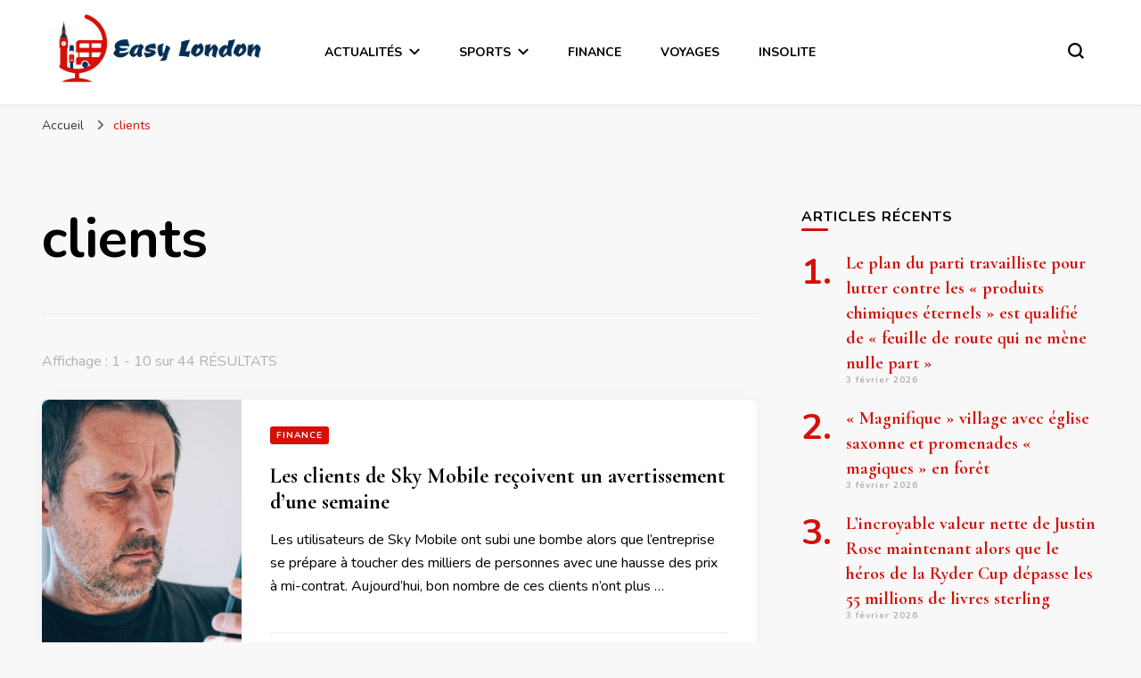

--- FILE ---
content_type: text/html; charset=UTF-8
request_url: https://easylondon.fr/tag/clients/
body_size: 17234
content:
    <!DOCTYPE html>
    <html lang="fr-FR">
    <head itemscope itemtype="http://schema.org/WebSite">
	    <meta charset="UTF-8">
    <meta name="viewport" content="width=device-width, initial-scale=1">
    <link rel="profile" href="http://gmpg.org/xfn/11">
    <meta name='robots' content='noindex, follow' />

	<!-- This site is optimized with the Yoast SEO plugin v26.8 - https://yoast.com/product/yoast-seo-wordpress/ -->
	<title>Archives des clients - Easy London</title>
	<meta property="og:locale" content="fr_FR" />
	<meta property="og:type" content="article" />
	<meta property="og:title" content="Archives des clients - Easy London" />
	<meta property="og:url" content="https://easylondon.fr/tag/clients/" />
	<meta property="og:site_name" content="Easy London" />
	<meta name="twitter:card" content="summary_large_image" />
	<script type="application/ld+json" class="yoast-schema-graph">{"@context":"https://schema.org","@graph":[{"@type":"CollectionPage","@id":"https://easylondon.fr/tag/clients/","url":"https://easylondon.fr/tag/clients/","name":"Archives des clients - Easy London","isPartOf":{"@id":"https://easylondon.fr/#website"},"primaryImageOfPage":{"@id":"https://easylondon.fr/tag/clients/#primaryimage"},"image":{"@id":"https://easylondon.fr/tag/clients/#primaryimage"},"thumbnailUrl":"https://easylondon.fr/wp-content/uploads/2026/01/Les-clients-de-Sky-Mobile-recoivent-un-avertissement-dune-semaine.jpg","breadcrumb":{"@id":"https://easylondon.fr/tag/clients/#breadcrumb"},"inLanguage":"fr-FR"},{"@type":"ImageObject","inLanguage":"fr-FR","@id":"https://easylondon.fr/tag/clients/#primaryimage","url":"https://easylondon.fr/wp-content/uploads/2026/01/Les-clients-de-Sky-Mobile-recoivent-un-avertissement-dune-semaine.jpg","contentUrl":"https://easylondon.fr/wp-content/uploads/2026/01/Les-clients-de-Sky-Mobile-recoivent-un-avertissement-dune-semaine.jpg","width":1200,"height":630,"caption":"Les clients de Sky Mobile reçoivent un avertissement d'une semaine"},{"@type":"BreadcrumbList","@id":"https://easylondon.fr/tag/clients/#breadcrumb","itemListElement":[{"@type":"ListItem","position":1,"name":"Accueil","item":"https://easylondon.fr/"},{"@type":"ListItem","position":2,"name":"clients"}]},{"@type":"WebSite","@id":"https://easylondon.fr/#website","url":"https://easylondon.fr/","name":"Easy London","description":"","publisher":{"@id":"https://easylondon.fr/#organization"},"potentialAction":[{"@type":"SearchAction","target":{"@type":"EntryPoint","urlTemplate":"https://easylondon.fr/?s={search_term_string}"},"query-input":{"@type":"PropertyValueSpecification","valueRequired":true,"valueName":"search_term_string"}}],"inLanguage":"fr-FR"},{"@type":"Organization","@id":"https://easylondon.fr/#organization","name":"Easy London","url":"https://easylondon.fr/","logo":{"@type":"ImageObject","inLanguage":"fr-FR","@id":"https://easylondon.fr/#/schema/logo/image/","url":"https://easylondon.fr/wp-content/uploads/2021/05/easy-london.png","contentUrl":"https://easylondon.fr/wp-content/uploads/2021/05/easy-london.png","width":1063,"height":357,"caption":"Easy London"},"image":{"@id":"https://easylondon.fr/#/schema/logo/image/"}}]}</script>
	<!-- / Yoast SEO plugin. -->


<link rel='dns-prefetch' href='//www.googletagmanager.com' />
<link rel='dns-prefetch' href='//fonts.googleapis.com' />
<link rel='dns-prefetch' href='//pagead2.googlesyndication.com' />
<style id='wp-img-auto-sizes-contain-inline-css' type='text/css'>
img:is([sizes=auto i],[sizes^="auto," i]){contain-intrinsic-size:3000px 1500px}
/*# sourceURL=wp-img-auto-sizes-contain-inline-css */
</style>
<style id='wp-emoji-styles-inline-css' type='text/css'>

	img.wp-smiley, img.emoji {
		display: inline !important;
		border: none !important;
		box-shadow: none !important;
		height: 1em !important;
		width: 1em !important;
		margin: 0 0.07em !important;
		vertical-align: -0.1em !important;
		background: none !important;
		padding: 0 !important;
	}
/*# sourceURL=wp-emoji-styles-inline-css */
</style>
<style id='wp-block-library-inline-css' type='text/css'>
:root{--wp-block-synced-color:#7a00df;--wp-block-synced-color--rgb:122,0,223;--wp-bound-block-color:var(--wp-block-synced-color);--wp-editor-canvas-background:#ddd;--wp-admin-theme-color:#007cba;--wp-admin-theme-color--rgb:0,124,186;--wp-admin-theme-color-darker-10:#006ba1;--wp-admin-theme-color-darker-10--rgb:0,107,160.5;--wp-admin-theme-color-darker-20:#005a87;--wp-admin-theme-color-darker-20--rgb:0,90,135;--wp-admin-border-width-focus:2px}@media (min-resolution:192dpi){:root{--wp-admin-border-width-focus:1.5px}}.wp-element-button{cursor:pointer}:root .has-very-light-gray-background-color{background-color:#eee}:root .has-very-dark-gray-background-color{background-color:#313131}:root .has-very-light-gray-color{color:#eee}:root .has-very-dark-gray-color{color:#313131}:root .has-vivid-green-cyan-to-vivid-cyan-blue-gradient-background{background:linear-gradient(135deg,#00d084,#0693e3)}:root .has-purple-crush-gradient-background{background:linear-gradient(135deg,#34e2e4,#4721fb 50%,#ab1dfe)}:root .has-hazy-dawn-gradient-background{background:linear-gradient(135deg,#faaca8,#dad0ec)}:root .has-subdued-olive-gradient-background{background:linear-gradient(135deg,#fafae1,#67a671)}:root .has-atomic-cream-gradient-background{background:linear-gradient(135deg,#fdd79a,#004a59)}:root .has-nightshade-gradient-background{background:linear-gradient(135deg,#330968,#31cdcf)}:root .has-midnight-gradient-background{background:linear-gradient(135deg,#020381,#2874fc)}:root{--wp--preset--font-size--normal:16px;--wp--preset--font-size--huge:42px}.has-regular-font-size{font-size:1em}.has-larger-font-size{font-size:2.625em}.has-normal-font-size{font-size:var(--wp--preset--font-size--normal)}.has-huge-font-size{font-size:var(--wp--preset--font-size--huge)}.has-text-align-center{text-align:center}.has-text-align-left{text-align:left}.has-text-align-right{text-align:right}.has-fit-text{white-space:nowrap!important}#end-resizable-editor-section{display:none}.aligncenter{clear:both}.items-justified-left{justify-content:flex-start}.items-justified-center{justify-content:center}.items-justified-right{justify-content:flex-end}.items-justified-space-between{justify-content:space-between}.screen-reader-text{border:0;clip-path:inset(50%);height:1px;margin:-1px;overflow:hidden;padding:0;position:absolute;width:1px;word-wrap:normal!important}.screen-reader-text:focus{background-color:#ddd;clip-path:none;color:#444;display:block;font-size:1em;height:auto;left:5px;line-height:normal;padding:15px 23px 14px;text-decoration:none;top:5px;width:auto;z-index:100000}html :where(.has-border-color){border-style:solid}html :where([style*=border-top-color]){border-top-style:solid}html :where([style*=border-right-color]){border-right-style:solid}html :where([style*=border-bottom-color]){border-bottom-style:solid}html :where([style*=border-left-color]){border-left-style:solid}html :where([style*=border-width]){border-style:solid}html :where([style*=border-top-width]){border-top-style:solid}html :where([style*=border-right-width]){border-right-style:solid}html :where([style*=border-bottom-width]){border-bottom-style:solid}html :where([style*=border-left-width]){border-left-style:solid}html :where(img[class*=wp-image-]){height:auto;max-width:100%}:where(figure){margin:0 0 1em}html :where(.is-position-sticky){--wp-admin--admin-bar--position-offset:var(--wp-admin--admin-bar--height,0px)}@media screen and (max-width:600px){html :where(.is-position-sticky){--wp-admin--admin-bar--position-offset:0px}}

/*# sourceURL=wp-block-library-inline-css */
</style><style id='global-styles-inline-css' type='text/css'>
:root{--wp--preset--aspect-ratio--square: 1;--wp--preset--aspect-ratio--4-3: 4/3;--wp--preset--aspect-ratio--3-4: 3/4;--wp--preset--aspect-ratio--3-2: 3/2;--wp--preset--aspect-ratio--2-3: 2/3;--wp--preset--aspect-ratio--16-9: 16/9;--wp--preset--aspect-ratio--9-16: 9/16;--wp--preset--color--black: #000000;--wp--preset--color--cyan-bluish-gray: #abb8c3;--wp--preset--color--white: #ffffff;--wp--preset--color--pale-pink: #f78da7;--wp--preset--color--vivid-red: #cf2e2e;--wp--preset--color--luminous-vivid-orange: #ff6900;--wp--preset--color--luminous-vivid-amber: #fcb900;--wp--preset--color--light-green-cyan: #7bdcb5;--wp--preset--color--vivid-green-cyan: #00d084;--wp--preset--color--pale-cyan-blue: #8ed1fc;--wp--preset--color--vivid-cyan-blue: #0693e3;--wp--preset--color--vivid-purple: #9b51e0;--wp--preset--gradient--vivid-cyan-blue-to-vivid-purple: linear-gradient(135deg,rgb(6,147,227) 0%,rgb(155,81,224) 100%);--wp--preset--gradient--light-green-cyan-to-vivid-green-cyan: linear-gradient(135deg,rgb(122,220,180) 0%,rgb(0,208,130) 100%);--wp--preset--gradient--luminous-vivid-amber-to-luminous-vivid-orange: linear-gradient(135deg,rgb(252,185,0) 0%,rgb(255,105,0) 100%);--wp--preset--gradient--luminous-vivid-orange-to-vivid-red: linear-gradient(135deg,rgb(255,105,0) 0%,rgb(207,46,46) 100%);--wp--preset--gradient--very-light-gray-to-cyan-bluish-gray: linear-gradient(135deg,rgb(238,238,238) 0%,rgb(169,184,195) 100%);--wp--preset--gradient--cool-to-warm-spectrum: linear-gradient(135deg,rgb(74,234,220) 0%,rgb(151,120,209) 20%,rgb(207,42,186) 40%,rgb(238,44,130) 60%,rgb(251,105,98) 80%,rgb(254,248,76) 100%);--wp--preset--gradient--blush-light-purple: linear-gradient(135deg,rgb(255,206,236) 0%,rgb(152,150,240) 100%);--wp--preset--gradient--blush-bordeaux: linear-gradient(135deg,rgb(254,205,165) 0%,rgb(254,45,45) 50%,rgb(107,0,62) 100%);--wp--preset--gradient--luminous-dusk: linear-gradient(135deg,rgb(255,203,112) 0%,rgb(199,81,192) 50%,rgb(65,88,208) 100%);--wp--preset--gradient--pale-ocean: linear-gradient(135deg,rgb(255,245,203) 0%,rgb(182,227,212) 50%,rgb(51,167,181) 100%);--wp--preset--gradient--electric-grass: linear-gradient(135deg,rgb(202,248,128) 0%,rgb(113,206,126) 100%);--wp--preset--gradient--midnight: linear-gradient(135deg,rgb(2,3,129) 0%,rgb(40,116,252) 100%);--wp--preset--font-size--small: 13px;--wp--preset--font-size--medium: 20px;--wp--preset--font-size--large: 36px;--wp--preset--font-size--x-large: 42px;--wp--preset--spacing--20: 0.44rem;--wp--preset--spacing--30: 0.67rem;--wp--preset--spacing--40: 1rem;--wp--preset--spacing--50: 1.5rem;--wp--preset--spacing--60: 2.25rem;--wp--preset--spacing--70: 3.38rem;--wp--preset--spacing--80: 5.06rem;--wp--preset--shadow--natural: 6px 6px 9px rgba(0, 0, 0, 0.2);--wp--preset--shadow--deep: 12px 12px 50px rgba(0, 0, 0, 0.4);--wp--preset--shadow--sharp: 6px 6px 0px rgba(0, 0, 0, 0.2);--wp--preset--shadow--outlined: 6px 6px 0px -3px rgb(255, 255, 255), 6px 6px rgb(0, 0, 0);--wp--preset--shadow--crisp: 6px 6px 0px rgb(0, 0, 0);}:where(.is-layout-flex){gap: 0.5em;}:where(.is-layout-grid){gap: 0.5em;}body .is-layout-flex{display: flex;}.is-layout-flex{flex-wrap: wrap;align-items: center;}.is-layout-flex > :is(*, div){margin: 0;}body .is-layout-grid{display: grid;}.is-layout-grid > :is(*, div){margin: 0;}:where(.wp-block-columns.is-layout-flex){gap: 2em;}:where(.wp-block-columns.is-layout-grid){gap: 2em;}:where(.wp-block-post-template.is-layout-flex){gap: 1.25em;}:where(.wp-block-post-template.is-layout-grid){gap: 1.25em;}.has-black-color{color: var(--wp--preset--color--black) !important;}.has-cyan-bluish-gray-color{color: var(--wp--preset--color--cyan-bluish-gray) !important;}.has-white-color{color: var(--wp--preset--color--white) !important;}.has-pale-pink-color{color: var(--wp--preset--color--pale-pink) !important;}.has-vivid-red-color{color: var(--wp--preset--color--vivid-red) !important;}.has-luminous-vivid-orange-color{color: var(--wp--preset--color--luminous-vivid-orange) !important;}.has-luminous-vivid-amber-color{color: var(--wp--preset--color--luminous-vivid-amber) !important;}.has-light-green-cyan-color{color: var(--wp--preset--color--light-green-cyan) !important;}.has-vivid-green-cyan-color{color: var(--wp--preset--color--vivid-green-cyan) !important;}.has-pale-cyan-blue-color{color: var(--wp--preset--color--pale-cyan-blue) !important;}.has-vivid-cyan-blue-color{color: var(--wp--preset--color--vivid-cyan-blue) !important;}.has-vivid-purple-color{color: var(--wp--preset--color--vivid-purple) !important;}.has-black-background-color{background-color: var(--wp--preset--color--black) !important;}.has-cyan-bluish-gray-background-color{background-color: var(--wp--preset--color--cyan-bluish-gray) !important;}.has-white-background-color{background-color: var(--wp--preset--color--white) !important;}.has-pale-pink-background-color{background-color: var(--wp--preset--color--pale-pink) !important;}.has-vivid-red-background-color{background-color: var(--wp--preset--color--vivid-red) !important;}.has-luminous-vivid-orange-background-color{background-color: var(--wp--preset--color--luminous-vivid-orange) !important;}.has-luminous-vivid-amber-background-color{background-color: var(--wp--preset--color--luminous-vivid-amber) !important;}.has-light-green-cyan-background-color{background-color: var(--wp--preset--color--light-green-cyan) !important;}.has-vivid-green-cyan-background-color{background-color: var(--wp--preset--color--vivid-green-cyan) !important;}.has-pale-cyan-blue-background-color{background-color: var(--wp--preset--color--pale-cyan-blue) !important;}.has-vivid-cyan-blue-background-color{background-color: var(--wp--preset--color--vivid-cyan-blue) !important;}.has-vivid-purple-background-color{background-color: var(--wp--preset--color--vivid-purple) !important;}.has-black-border-color{border-color: var(--wp--preset--color--black) !important;}.has-cyan-bluish-gray-border-color{border-color: var(--wp--preset--color--cyan-bluish-gray) !important;}.has-white-border-color{border-color: var(--wp--preset--color--white) !important;}.has-pale-pink-border-color{border-color: var(--wp--preset--color--pale-pink) !important;}.has-vivid-red-border-color{border-color: var(--wp--preset--color--vivid-red) !important;}.has-luminous-vivid-orange-border-color{border-color: var(--wp--preset--color--luminous-vivid-orange) !important;}.has-luminous-vivid-amber-border-color{border-color: var(--wp--preset--color--luminous-vivid-amber) !important;}.has-light-green-cyan-border-color{border-color: var(--wp--preset--color--light-green-cyan) !important;}.has-vivid-green-cyan-border-color{border-color: var(--wp--preset--color--vivid-green-cyan) !important;}.has-pale-cyan-blue-border-color{border-color: var(--wp--preset--color--pale-cyan-blue) !important;}.has-vivid-cyan-blue-border-color{border-color: var(--wp--preset--color--vivid-cyan-blue) !important;}.has-vivid-purple-border-color{border-color: var(--wp--preset--color--vivid-purple) !important;}.has-vivid-cyan-blue-to-vivid-purple-gradient-background{background: var(--wp--preset--gradient--vivid-cyan-blue-to-vivid-purple) !important;}.has-light-green-cyan-to-vivid-green-cyan-gradient-background{background: var(--wp--preset--gradient--light-green-cyan-to-vivid-green-cyan) !important;}.has-luminous-vivid-amber-to-luminous-vivid-orange-gradient-background{background: var(--wp--preset--gradient--luminous-vivid-amber-to-luminous-vivid-orange) !important;}.has-luminous-vivid-orange-to-vivid-red-gradient-background{background: var(--wp--preset--gradient--luminous-vivid-orange-to-vivid-red) !important;}.has-very-light-gray-to-cyan-bluish-gray-gradient-background{background: var(--wp--preset--gradient--very-light-gray-to-cyan-bluish-gray) !important;}.has-cool-to-warm-spectrum-gradient-background{background: var(--wp--preset--gradient--cool-to-warm-spectrum) !important;}.has-blush-light-purple-gradient-background{background: var(--wp--preset--gradient--blush-light-purple) !important;}.has-blush-bordeaux-gradient-background{background: var(--wp--preset--gradient--blush-bordeaux) !important;}.has-luminous-dusk-gradient-background{background: var(--wp--preset--gradient--luminous-dusk) !important;}.has-pale-ocean-gradient-background{background: var(--wp--preset--gradient--pale-ocean) !important;}.has-electric-grass-gradient-background{background: var(--wp--preset--gradient--electric-grass) !important;}.has-midnight-gradient-background{background: var(--wp--preset--gradient--midnight) !important;}.has-small-font-size{font-size: var(--wp--preset--font-size--small) !important;}.has-medium-font-size{font-size: var(--wp--preset--font-size--medium) !important;}.has-large-font-size{font-size: var(--wp--preset--font-size--large) !important;}.has-x-large-font-size{font-size: var(--wp--preset--font-size--x-large) !important;}
/*# sourceURL=global-styles-inline-css */
</style>

<style id='classic-theme-styles-inline-css' type='text/css'>
/*! This file is auto-generated */
.wp-block-button__link{color:#fff;background-color:#32373c;border-radius:9999px;box-shadow:none;text-decoration:none;padding:calc(.667em + 2px) calc(1.333em + 2px);font-size:1.125em}.wp-block-file__button{background:#32373c;color:#fff;text-decoration:none}
/*# sourceURL=/wp-includes/css/classic-themes.min.css */
</style>
<link rel='stylesheet' id='dashicons-css' href='https://easylondon.fr/wp-includes/css/dashicons.min.css?ver=6.9' type='text/css' media='all' />
<link rel='stylesheet' id='admin-bar-css' href='https://easylondon.fr/wp-includes/css/admin-bar.min.css?ver=6.9' type='text/css' media='all' />
<style id='admin-bar-inline-css' type='text/css'>

    /* Hide CanvasJS credits for P404 charts specifically */
    #p404RedirectChart .canvasjs-chart-credit {
        display: none !important;
    }
    
    #p404RedirectChart canvas {
        border-radius: 6px;
    }

    .p404-redirect-adminbar-weekly-title {
        font-weight: bold;
        font-size: 14px;
        color: #fff;
        margin-bottom: 6px;
    }

    #wpadminbar #wp-admin-bar-p404_free_top_button .ab-icon:before {
        content: "\f103";
        color: #dc3545;
        top: 3px;
    }
    
    #wp-admin-bar-p404_free_top_button .ab-item {
        min-width: 80px !important;
        padding: 0px !important;
    }
    
    /* Ensure proper positioning and z-index for P404 dropdown */
    .p404-redirect-adminbar-dropdown-wrap { 
        min-width: 0; 
        padding: 0;
        position: static !important;
    }
    
    #wpadminbar #wp-admin-bar-p404_free_top_button_dropdown {
        position: static !important;
    }
    
    #wpadminbar #wp-admin-bar-p404_free_top_button_dropdown .ab-item {
        padding: 0 !important;
        margin: 0 !important;
    }
    
    .p404-redirect-dropdown-container {
        min-width: 340px;
        padding: 18px 18px 12px 18px;
        background: #23282d !important;
        color: #fff;
        border-radius: 12px;
        box-shadow: 0 8px 32px rgba(0,0,0,0.25);
        margin-top: 10px;
        position: relative !important;
        z-index: 999999 !important;
        display: block !important;
        border: 1px solid #444;
    }
    
    /* Ensure P404 dropdown appears on hover */
    #wpadminbar #wp-admin-bar-p404_free_top_button .p404-redirect-dropdown-container { 
        display: none !important;
    }
    
    #wpadminbar #wp-admin-bar-p404_free_top_button:hover .p404-redirect-dropdown-container { 
        display: block !important;
    }
    
    #wpadminbar #wp-admin-bar-p404_free_top_button:hover #wp-admin-bar-p404_free_top_button_dropdown .p404-redirect-dropdown-container {
        display: block !important;
    }
    
    .p404-redirect-card {
        background: #2c3338;
        border-radius: 8px;
        padding: 18px 18px 12px 18px;
        box-shadow: 0 2px 8px rgba(0,0,0,0.07);
        display: flex;
        flex-direction: column;
        align-items: flex-start;
        border: 1px solid #444;
    }
    
    .p404-redirect-btn {
        display: inline-block;
        background: #dc3545;
        color: #fff !important;
        font-weight: bold;
        padding: 5px 22px;
        border-radius: 8px;
        text-decoration: none;
        font-size: 17px;
        transition: background 0.2s, box-shadow 0.2s;
        margin-top: 8px;
        box-shadow: 0 2px 8px rgba(220,53,69,0.15);
        text-align: center;
        line-height: 1.6;
    }
    
    .p404-redirect-btn:hover {
        background: #c82333;
        color: #fff !important;
        box-shadow: 0 4px 16px rgba(220,53,69,0.25);
    }
    
    /* Prevent conflicts with other admin bar dropdowns */
    #wpadminbar .ab-top-menu > li:hover > .ab-item,
    #wpadminbar .ab-top-menu > li.hover > .ab-item {
        z-index: auto;
    }
    
    #wpadminbar #wp-admin-bar-p404_free_top_button:hover > .ab-item {
        z-index: 999998 !important;
    }
    
/*# sourceURL=admin-bar-inline-css */
</style>
<link rel='stylesheet' id='blossomthemes-toolkit-css' href='https://easylondon.fr/wp-content/plugins/blossomthemes-toolkit/public/css/blossomthemes-toolkit-public.min.css?ver=2.2.7' type='text/css' media='all' />
<link rel='stylesheet' id='contact-form-7-css' href='https://easylondon.fr/wp-content/plugins/contact-form-7/includes/css/styles.css?ver=6.1.4' type='text/css' media='all' />
<link rel='stylesheet' id='gn-frontend-gnfollow-style-css' href='https://easylondon.fr/wp-content/plugins/gn-publisher/assets/css/gn-frontend-gnfollow.min.css?ver=1.5.26' type='text/css' media='all' />
<link rel='stylesheet' id='owl-carousel-css' href='https://easylondon.fr/wp-content/themes/blossom-pin/css/owl.carousel.min.css?ver=2.2.1' type='text/css' media='all' />
<link rel='stylesheet' id='blossom-pin-google-fonts-css' href='https://fonts.googleapis.com/css?family=Nunito%3A200%2C300%2Cregular%2C500%2C600%2C700%2C800%2C900%2C200italic%2C300italic%2Citalic%2C500italic%2C600italic%2C700italic%2C800italic%2C900italic%7CCormorant+Garamond%3A300%2C300italic%2Cregular%2Citalic%2C500%2C500italic%2C600%2C600italic%2C700%2C700italic%7CCormorant+Garamond%3Aregular' type='text/css' media='all' />
<link rel='stylesheet' id='blossom-pin-css' href='https://easylondon.fr/wp-content/themes/blossom-pin/style.css?ver=1.3.0' type='text/css' media='all' />
<style id='blossom-pin-inline-css' type='text/css'>

    
    /*Typography*/

    body,
    button,
    input,
    select,
    optgroup,
    textarea{
        font-family : Nunito;
        font-size   : 18px;        
    }
    
    .site-header .site-branding .site-title,
    .single-header .site-branding .site-title,
    .mobile-header .mobile-site-header .site-branding .site-title{
        font-family : Cormorant Garamond;
        font-weight : 400;
        font-style  : normal;
    }

    .blog #primary .format-quote .post-thumbnail blockquote cite, 
    .newsletter-section .blossomthemes-email-newsletter-wrapper .text-holder h3,
    .newsletter-section .blossomthemes-email-newsletter-wrapper.bg-img .text-holder h3, 
    #primary .post .entry-content blockquote cite,
    #primary .page .entry-content blockquote cite{
        font-family : Nunito;
    }

    .banner-slider .item .text-holder .entry-title, 
    .banner .banner-caption .banner-title, 
    .blog #primary .post .entry-header .entry-title, 
    .blog #primary .format-quote .post-thumbnail .blockquote-holder, 
    .search #primary .search-post .entry-header .entry-title,
    .archive #primary .post .entry-header .entry-title, 
    .single .post-entry-header .entry-title, 
    #primary .post .entry-content blockquote,
    #primary .page .entry-content blockquote, 
    #primary .post .entry-content .pull-left,
    #primary .page .entry-content .pull-left, 
    #primary .post .entry-content .pull-right,
    #primary .page .entry-content .pull-right, 
    .single-header .title-holder .post-title, 
    .recommended-post .post .entry-header .entry-title, 
    .widget_bttk_popular_post ul li .entry-header .entry-title,
    .widget_bttk_pro_recent_post ul li .entry-header .entry-title, 
    .blossomthemes-email-newsletter-wrapper.bg-img .text-holder h3, 
    .widget_recent_entries ul li a, 
    .widget_recent_comments ul li a, 
    .widget_bttk_posts_category_slider_widget .carousel-title .title, 
    .single .navigation .post-title, 
    .single-blossom-portfolio .post-navigation .nav-previous,
    .single-blossom-portfolio .post-navigation .nav-next, 
    .site-main .blossom-portfolio .entry-title {
        font-family : Cormorant Garamond;
    }
    
    /*Color Scheme*/
    a, 
    .main-navigation ul li a:hover,
    .main-navigation ul .current-menu-item > a,
    .main-navigation ul li:hover > a, 
    .site-header .site-branding .site-title a:hover, 
    .site-header .social-networks ul li a:hover, 
    .banner-slider .item .text-holder .entry-title a:hover, 
    .blog #primary .post .entry-header .entry-title a:hover, 
    .blog #primary .post .entry-footer .read-more:hover, 
    .blog #primary .post .entry-footer .edit-link a:hover, 
    .blog #primary .post .bottom .posted-on a:hover, 
    .newsletter-section .social-networks ul li a:hover, 
    .instagram-section .profile-link:hover, 
    .search #primary .search-post .entry-header .entry-title a:hover,
     .archive #primary .post .entry-header .entry-title a:hover, 
     .search #primary .search-post .entry-footer .posted-on a:hover,
     .archive #primary .post .entry-footer .posted-on a:hover, 
     .single #primary .post .holder .meta-info .entry-meta a:hover, 
    .single-header .site-branding .site-title a:hover, 
    .single-header .social-networks ul li a:hover, 
    .comments-area .comment-body .text-holder .top .comment-metadata a:hover, 
    .comments-area .comment-body .text-holder .reply a:hover, 
    .recommended-post .post .entry-header .entry-title a:hover, 
    .error-wrapper .error-holder h3, 
    .widget_bttk_popular_post ul li .entry-header .entry-title a:hover,
     .widget_bttk_pro_recent_post ul li .entry-header .entry-title a:hover, 
     .widget_bttk_popular_post ul li .entry-header .entry-meta a:hover,
     .widget_bttk_pro_recent_post ul li .entry-header .entry-meta a:hover,
     .widget_bttk_popular_post .style-two li .entry-header .cat-links a:hover,
     .widget_bttk_pro_recent_post .style-two li .entry-header .cat-links a:hover,
     .widget_bttk_popular_post .style-three li .entry-header .cat-links a:hover,
     .widget_bttk_pro_recent_post .style-three li .entry-header .cat-links a:hover, 
     .widget_recent_entries ul li:before, 
     .widget_recent_entries ul li a:hover, 
    .widget_recent_comments ul li:before, 
    .widget_bttk_posts_category_slider_widget .carousel-title .cat-links a:hover, 
    .widget_bttk_posts_category_slider_widget .carousel-title .title a:hover, 
    .site-footer .footer-b .footer-nav ul li a:hover, 
    .single .navigation a:hover .post-title, 
    .page-template-blossom-portfolio .portfolio-holder .portfolio-sorting .is-checked, 
    .portfolio-item a:hover, 
    .single-blossom-portfolio .post-navigation .nav-previous a:hover,
     .single-blossom-portfolio .post-navigation .nav-next a:hover, 
     .mobile-header .mobile-site-header .site-branding .site-title a:hover, 
    .mobile-menu .main-navigation ul li:hover svg, 
    .mobile-menu .main-navigation ul ul li a:hover,
    .mobile-menu .main-navigation ul ul li:hover > a, 
    .mobile-menu .social-networks ul li a:hover, 
    .site-main .blossom-portfolio .entry-title a:hover, 
    .site-main .blossom-portfolio .entry-footer .posted-on a:hover, 
    .widget_bttk_social_links ul li a:hover, 
    #crumbs a:hover, #crumbs .current a,
    .entry-content a:hover,
    .entry-summary a:hover,
    .page-content a:hover,
    .comment-content a:hover,
    .widget .textwidget a:hover {
        color: #d51007;
    }

    .comments-area .comment-body .text-holder .reply a:hover svg {
        fill: #d51007;
     }

    button:hover,
    input[type="button"]:hover,
    input[type="reset"]:hover,
    input[type="submit"]:hover, 
    .banner-slider .item, 
    .banner-slider .item .text-holder .category a, 
    .banner .banner-caption .banner-link:hover, 
    .blog #primary .post .entry-header .category a, 
    .newsletter-section, 
    .search #primary .search-post .entry-header .category a,
    .archive #primary .post .entry-header .category a, 
    .single .post-entry-header .category a, 
    .single #primary .post .holder .meta-info .entry-meta .byline:after, 
    .single #primary .post .entry-footer .tags a, 
    .single-header .progress-bar, 
    .recommended-post .post .entry-header .category a, 
    .error-wrapper .error-holder .btn-home a:hover, 
    .widget .widget-title:after, 
    .widget_bttk_author_bio .readmore:hover, 
    .widget_bttk_custom_categories ul li a:hover .post-count, 
    .widget_blossomtheme_companion_cta_widget .text-holder .button-wrap .btn-cta, 
    .widget_blossomtheme_featured_page_widget .text-holder .btn-readmore:hover, 
    .widget_bttk_icon_text_widget .text-holder .btn-readmore:hover, 
    .widget_bttk_image_text_widget ul li .btn-readmore:hover, 
    .back-to-top, 
    .single .post-entry-header .share .social-networks li a:hover {
        background: #d51007;
    }

    button:hover,
    input[type="button"]:hover,
    input[type="reset"]:hover,
    input[type="submit"]:hover, 
    .error-wrapper .error-holder .btn-home a:hover {
        border-color: #d51007;
    }

    .blog #primary .post .entry-footer .read-more:hover, 
    .blog #primary .post .entry-footer .edit-link a:hover {
        border-bottom-color: #d51007;
    }

    @media screen and (max-width: 1024px) {
        .main-navigation ul ul li a:hover, 
        .main-navigation ul ul li:hover > a, 
        .main-navigation ul ul .current-menu-item > a, 
        .main-navigation ul ul .current-menu-ancestor > a, 
        .main-navigation ul ul .current_page_item > a, 
        .main-navigation ul ul .current_page_ancestor > a {
            color: #d51007 !important;
        }
    }
/*# sourceURL=blossom-pin-inline-css */
</style>
<script type="text/javascript" src="https://easylondon.fr/wp-includes/js/jquery/jquery.min.js?ver=3.7.1" id="jquery-core-js"></script>
<script type="text/javascript" src="https://easylondon.fr/wp-includes/js/jquery/jquery-migrate.min.js?ver=3.4.1" id="jquery-migrate-js"></script>

<!-- Extrait de code de la balise Google (gtag.js) ajouté par Site Kit -->
<!-- Extrait Google Analytics ajouté par Site Kit -->
<script type="text/javascript" src="https://www.googletagmanager.com/gtag/js?id=GT-WP4RRF6" id="google_gtagjs-js" async></script>
<script type="text/javascript" id="google_gtagjs-js-after">
/* <![CDATA[ */
window.dataLayer = window.dataLayer || [];function gtag(){dataLayer.push(arguments);}
gtag("set","linker",{"domains":["easylondon.fr"]});
gtag("js", new Date());
gtag("set", "developer_id.dZTNiMT", true);
gtag("config", "GT-WP4RRF6");
//# sourceURL=google_gtagjs-js-after
/* ]]> */
</script>
<link rel="https://api.w.org/" href="https://easylondon.fr/wp-json/" /><link rel="alternate" title="JSON" type="application/json" href="https://easylondon.fr/wp-json/wp/v2/tags/34174" /><link rel="EditURI" type="application/rsd+xml" title="RSD" href="https://easylondon.fr/xmlrpc.php?rsd" />
<meta name="generator" content="WordPress 6.9" />
		<!-- Custom Logo: hide header text -->
		<style id="custom-logo-css" type="text/css">
			.site-title, .site-description {
				position: absolute;
				clip-path: inset(50%);
			}
		</style>
		<meta name="generator" content="Site Kit by Google 1.171.0" /><meta name="publisuites-verify-code" content="aHR0cHM6Ly9lYXN5bG9uZG9uLmZy" />
<meta name="jungleup" content="8225ea91ac69b6f1d9002e25e57b83fb">
<meta name="influbrand-sv" content="X9n6RyaDO3P1Qo10NHxsR0cjQVVJb93xsG5rZGE3TjemTwFt" />



<!-- Balises Meta Google AdSense ajoutées par Site Kit -->
<meta name="google-adsense-platform-account" content="ca-host-pub-2644536267352236">
<meta name="google-adsense-platform-domain" content="sitekit.withgoogle.com">
<!-- Fin des balises Meta End Google AdSense ajoutées par Site Kit -->

<!-- Extrait Google AdSense ajouté par Site Kit -->
<script type="text/javascript" async="async" src="https://pagead2.googlesyndication.com/pagead/js/adsbygoogle.js?client=ca-pub-2108378771657719&amp;host=ca-host-pub-2644536267352236" crossorigin="anonymous"></script>

<!-- End Google AdSense snippet added by Site Kit -->
<link rel="icon" href="https://easylondon.fr/wp-content/uploads/2021/05/cropped-favicon-32x32.png" sizes="32x32" />
<link rel="icon" href="https://easylondon.fr/wp-content/uploads/2021/05/cropped-favicon-192x192.png" sizes="192x192" />
<link rel="apple-touch-icon" href="https://easylondon.fr/wp-content/uploads/2021/05/cropped-favicon-180x180.png" />
<meta name="msapplication-TileImage" content="https://easylondon.fr/wp-content/uploads/2021/05/cropped-favicon-270x270.png" />
		<style type="text/css" id="wp-custom-css">
			.tags{
	display: none!important;
}		</style>
		</head>

<body class="archive tag tag-clients tag-34174 wp-custom-logo wp-theme-blossom-pin hfeed rightsidebar hassidebar" itemscope itemtype="http://schema.org/WebPage">

<meta name="publisuites-verify-code" content="aHR0cHM6Ly9lYXN5bG9uZG9uLmZy" />
<script async src="https://pagead2.googlesyndication.com/pagead/js/adsbygoogle.js?client=ca-pub-2108378771657719" crossorigin="anonymous"></script>    <div id="page" class="site"><a aria-label="Aller au contenu" class="skip-link" href="#content">Aller au contenu</a>
        <div class="mobile-header">
        <div class="mobile-site-header">
            <button aria-label="Basculer sur menu principal" id="toggle-button" data-toggle-target=".main-menu-modal" data-toggle-body-class="showing-main-menu-modal" aria-expanded="false" data-set-focus=".close-main-nav-toggle">
                <span></span>
                <span></span>
                <span></span>
            </button>
            <div class="mobile-menu-wrap">
                <nav id="mobile-site-navigation" class="main-navigation" itemscope itemtype="http://schema.org/SiteNavigationElement">
                    <div class="primary-menu-list main-menu-modal cover-modal" data-modal-target-string=".main-menu-modal">
                        <button class="btn-close-menu close-main-nav-toggle" data-toggle-target=".main-menu-modal" data-toggle-body-class="showing-main-menu-modal" aria-expanded="false" data-set-focus=".main-menu-modal"><span></span></button>
                        <div class="mobile-menu" aria-label="Mobile">
                            <div class="menu-menu-container"><ul id="mobile-primary-menu" class="menu main-menu-modal"><li id="menu-item-125" class="menu-item menu-item-type-taxonomy menu-item-object-category menu-item-has-children menu-item-125"><a href="https://easylondon.fr/actualites/">Actualités</a>
<ul class="sub-menu">
	<li id="menu-item-130" class="menu-item menu-item-type-taxonomy menu-item-object-category menu-item-130"><a href="https://easylondon.fr/actualites/royaume-uni/">Royaume-Uni</a></li>
	<li id="menu-item-128" class="menu-item menu-item-type-taxonomy menu-item-object-category menu-item-128"><a href="https://easylondon.fr/actualites/monde/">Monde</a></li>
	<li id="menu-item-126" class="menu-item menu-item-type-taxonomy menu-item-object-category menu-item-126"><a href="https://easylondon.fr/actualites/famille-royale/">Famille royale</a></li>
	<li id="menu-item-138" class="menu-item menu-item-type-taxonomy menu-item-object-category menu-item-138"><a href="https://easylondon.fr/actualites/politique/">Politique</a></li>
	<li id="menu-item-129" class="menu-item menu-item-type-taxonomy menu-item-object-category menu-item-129"><a href="https://easylondon.fr/actualites/nature/">Nature</a></li>
	<li id="menu-item-131" class="menu-item menu-item-type-taxonomy menu-item-object-category menu-item-131"><a href="https://easylondon.fr/actualites/sciences/">Sciences</a></li>
	<li id="menu-item-137" class="menu-item menu-item-type-taxonomy menu-item-object-category menu-item-137"><a href="https://easylondon.fr/actualites/people/">People</a></li>
</ul>
</li>
<li id="menu-item-139" class="menu-item menu-item-type-taxonomy menu-item-object-category menu-item-has-children menu-item-139"><a href="https://easylondon.fr/sports/">Sports</a>
<ul class="sub-menu">
	<li id="menu-item-212" class="menu-item menu-item-type-taxonomy menu-item-object-category menu-item-212"><a href="https://easylondon.fr/sports/football/">Football</a></li>
	<li id="menu-item-217" class="menu-item menu-item-type-taxonomy menu-item-object-category menu-item-217"><a href="https://easylondon.fr/sports/tennis/">Tennis</a></li>
	<li id="menu-item-216" class="menu-item menu-item-type-taxonomy menu-item-object-category menu-item-216"><a href="https://easylondon.fr/sports/sports-de-combat/">Sports de combat</a></li>
	<li id="menu-item-213" class="menu-item menu-item-type-taxonomy menu-item-object-category menu-item-213"><a href="https://easylondon.fr/sports/golf/">Golf</a></li>
</ul>
</li>
<li id="menu-item-133" class="menu-item menu-item-type-taxonomy menu-item-object-category menu-item-133"><a href="https://easylondon.fr/finance/">Finance</a></li>
<li id="menu-item-140" class="menu-item menu-item-type-taxonomy menu-item-object-category menu-item-140"><a href="https://easylondon.fr/voyages/">Voyages</a></li>
<li id="menu-item-134" class="menu-item menu-item-type-taxonomy menu-item-object-category menu-item-134"><a href="https://easylondon.fr/insolite/">Insolite</a></li>
</ul></div>                        </div>
                    </div>
                </nav> 
                
                            </div>
                    <div class="site-branding" itemscope itemtype="http://schema.org/Organization">
            <a href="https://easylondon.fr/" class="custom-logo-link" rel="home"><img width="1063" height="357" src="https://easylondon.fr/wp-content/uploads/2021/05/easy-london.png" class="custom-logo" alt="Easy London" decoding="async" fetchpriority="high" srcset="https://easylondon.fr/wp-content/uploads/2021/05/easy-london.png 1063w, https://easylondon.fr/wp-content/uploads/2021/05/easy-london-300x101.png 300w, https://easylondon.fr/wp-content/uploads/2021/05/easy-london-1024x344.png 1024w, https://easylondon.fr/wp-content/uploads/2021/05/easy-london-768x258.png 768w, https://easylondon.fr/wp-content/uploads/2021/05/easy-london-179x60.png 179w" sizes="(max-width: 1063px) 100vw, 1063px" /></a>                        <p class="site-title" itemprop="name"><a href="https://easylondon.fr/" rel="home" itemprop="url">Easy London</a></p>
                            </div>
                <div class="tools">
                                    <div class=header-search>
                        <button aria-label="Basculer sur formulaire de recherche" class="search-icon search-toggle" data-toggle-target=".mob-search-modal" data-toggle-body-class="showing-mob-search-modal" data-set-focus=".mob-search-modal .search-field" aria-expanded="false">
                            <svg class="open-icon" xmlns="http://www.w3.org/2000/svg" viewBox="-18214 -12091 18 18"><path id="Path_99" data-name="Path 99" d="M18,16.415l-3.736-3.736a7.751,7.751,0,0,0,1.585-4.755A7.876,7.876,0,0,0,7.925,0,7.876,7.876,0,0,0,0,7.925a7.876,7.876,0,0,0,7.925,7.925,7.751,7.751,0,0,0,4.755-1.585L16.415,18ZM2.264,7.925a5.605,5.605,0,0,1,5.66-5.66,5.605,5.605,0,0,1,5.66,5.66,5.605,5.605,0,0,1-5.66,5.66A5.605,5.605,0,0,1,2.264,7.925Z" transform="translate(-18214 -12091)"/></svg>
                        </button>
                        <div class="search-form-holder mob-search-modal cover-modal" data-modal-target-string=".mob-search-modal">
                            <div class="header-search-inner-wrap">
                                <form role="search" method="get" class="search-form" action="https://easylondon.fr/"><label class="screen-reader-text">Vous recherchiez quelque chose ?</label><label for="submit-field"><span>Saisissez votre rechercher.</span><input type="search" class="search-field" placeholder="Que recherchez-vous..." value="" name="s" /></label><input type="submit" class="search-submit" value="Rechercher" /></form> 
                                <button aria-label="Basculer sur formulaire de recherche" class="search-icon close" data-toggle-target=".mob-search-modal" data-toggle-body-class="showing-mob-search-modal" data-set-focus=".mob-search-modal .search-field" aria-expanded="false">
                                    <svg class="close-icon" xmlns="http://www.w3.org/2000/svg" viewBox="10906 13031 18 18"><path id="Close" d="M23,6.813,21.187,5,14,12.187,6.813,5,5,6.813,12.187,14,5,21.187,6.813,23,14,15.813,21.187,23,23,21.187,15.813,14Z" transform="translate(10901 13026)"/></svg>
                                </button>
                            </div>
                        </div>
                        <div class="overlay"></div>
                    </div>
                            </div>
        </div>
    </div>
        <header class="site-header" itemscope itemtype="http://schema.org/WPHeader">
		        <div class="site-branding" itemscope itemtype="http://schema.org/Organization">
            <a href="https://easylondon.fr/" class="custom-logo-link" rel="home"><img width="1063" height="357" src="https://easylondon.fr/wp-content/uploads/2021/05/easy-london.png" class="custom-logo" alt="Easy London" decoding="async" srcset="https://easylondon.fr/wp-content/uploads/2021/05/easy-london.png 1063w, https://easylondon.fr/wp-content/uploads/2021/05/easy-london-300x101.png 300w, https://easylondon.fr/wp-content/uploads/2021/05/easy-london-1024x344.png 1024w, https://easylondon.fr/wp-content/uploads/2021/05/easy-london-768x258.png 768w, https://easylondon.fr/wp-content/uploads/2021/05/easy-london-179x60.png 179w" sizes="(max-width: 1063px) 100vw, 1063px" /></a>                        <p class="site-title" itemprop="name"><a href="https://easylondon.fr/" rel="home" itemprop="url">Easy London</a></p>
                            </div>
            <nav id="site-navigation" class="main-navigation" itemscope itemtype="http://schema.org/SiteNavigationElement">
            <div class="menu-menu-container"><ul id="primary-menu" class="menu"><li class="menu-item menu-item-type-taxonomy menu-item-object-category menu-item-has-children menu-item-125"><a href="https://easylondon.fr/actualites/">Actualités</a>
<ul class="sub-menu">
	<li class="menu-item menu-item-type-taxonomy menu-item-object-category menu-item-130"><a href="https://easylondon.fr/actualites/royaume-uni/">Royaume-Uni</a></li>
	<li class="menu-item menu-item-type-taxonomy menu-item-object-category menu-item-128"><a href="https://easylondon.fr/actualites/monde/">Monde</a></li>
	<li class="menu-item menu-item-type-taxonomy menu-item-object-category menu-item-126"><a href="https://easylondon.fr/actualites/famille-royale/">Famille royale</a></li>
	<li class="menu-item menu-item-type-taxonomy menu-item-object-category menu-item-138"><a href="https://easylondon.fr/actualites/politique/">Politique</a></li>
	<li class="menu-item menu-item-type-taxonomy menu-item-object-category menu-item-129"><a href="https://easylondon.fr/actualites/nature/">Nature</a></li>
	<li class="menu-item menu-item-type-taxonomy menu-item-object-category menu-item-131"><a href="https://easylondon.fr/actualites/sciences/">Sciences</a></li>
	<li class="menu-item menu-item-type-taxonomy menu-item-object-category menu-item-137"><a href="https://easylondon.fr/actualites/people/">People</a></li>
</ul>
</li>
<li class="menu-item menu-item-type-taxonomy menu-item-object-category menu-item-has-children menu-item-139"><a href="https://easylondon.fr/sports/">Sports</a>
<ul class="sub-menu">
	<li class="menu-item menu-item-type-taxonomy menu-item-object-category menu-item-212"><a href="https://easylondon.fr/sports/football/">Football</a></li>
	<li class="menu-item menu-item-type-taxonomy menu-item-object-category menu-item-217"><a href="https://easylondon.fr/sports/tennis/">Tennis</a></li>
	<li class="menu-item menu-item-type-taxonomy menu-item-object-category menu-item-216"><a href="https://easylondon.fr/sports/sports-de-combat/">Sports de combat</a></li>
	<li class="menu-item menu-item-type-taxonomy menu-item-object-category menu-item-213"><a href="https://easylondon.fr/sports/golf/">Golf</a></li>
</ul>
</li>
<li class="menu-item menu-item-type-taxonomy menu-item-object-category menu-item-133"><a href="https://easylondon.fr/finance/">Finance</a></li>
<li class="menu-item menu-item-type-taxonomy menu-item-object-category menu-item-140"><a href="https://easylondon.fr/voyages/">Voyages</a></li>
<li class="menu-item menu-item-type-taxonomy menu-item-object-category menu-item-134"><a href="https://easylondon.fr/insolite/">Insolite</a></li>
</ul></div>        </nav><!-- #site-navigation -->						
		<div class="tools">
                            <div class=header-search>
                    <button aria-label="Basculer sur formulaire de recherche" class="search-icon search-toggle" data-toggle-target=".search-modal" data-toggle-body-class="showing-search-modal" data-set-focus=".search-modal .search-field" aria-expanded="false">
                        <svg class="open-icon" xmlns="http://www.w3.org/2000/svg" viewBox="-18214 -12091 18 18"><path id="Path_99" data-name="Path 99" d="M18,16.415l-3.736-3.736a7.751,7.751,0,0,0,1.585-4.755A7.876,7.876,0,0,0,7.925,0,7.876,7.876,0,0,0,0,7.925a7.876,7.876,0,0,0,7.925,7.925,7.751,7.751,0,0,0,4.755-1.585L16.415,18ZM2.264,7.925a5.605,5.605,0,0,1,5.66-5.66,5.605,5.605,0,0,1,5.66,5.66,5.605,5.605,0,0,1-5.66,5.66A5.605,5.605,0,0,1,2.264,7.925Z" transform="translate(-18214 -12091)"/></svg>
                    </button>
                    <div class="search-form-holder search-modal cover-modal" data-modal-target-string=".search-modal">
                        <div class="header-search-inner-wrap">
                            <form role="search" method="get" class="search-form" action="https://easylondon.fr/"><label class="screen-reader-text">Vous recherchiez quelque chose ?</label><label for="submit-field"><span>Saisissez votre rechercher.</span><input type="search" class="search-field" placeholder="Que recherchez-vous..." value="" name="s" /></label><input type="submit" class="search-submit" value="Rechercher" /></form> 
                            <button aria-label="Basculer sur formulaire de recherche" class="search-icon close" data-toggle-target=".search-modal" data-toggle-body-class="showing-search-modal" data-set-focus=".search-modal .search-field" aria-expanded="false">
                                <svg class="close-icon" xmlns="http://www.w3.org/2000/svg" viewBox="10906 13031 18 18"><path id="Close" d="M23,6.813,21.187,5,14,12.187,6.813,5,5,6.813,12.187,14,5,21.187,6.813,23,14,15.813,21.187,23,23,21.187,15.813,14Z" transform="translate(10901 13026)"/></svg>
                            </button>
                        </div>
                    </div>
                    <div class="overlay"></div>
                </div>
					</div>
	</header>
    <div class="breadcrumb-wrapper"><div class="container">
                <div id="crumbs" itemscope itemtype="http://schema.org/BreadcrumbList"> 
                    <span itemprop="itemListElement" itemscope itemtype="http://schema.org/ListItem">
                        <a itemprop="item" href="https://easylondon.fr"><span itemprop="name">Accueil</span></a>
                        <meta itemprop="position" content="1" />
                        <span class="separator"><i class="fa fa-angle-right"></i></span>
                    </span><span class="current" itemprop="itemListElement" itemscope itemtype="http://schema.org/ListItem"><a itemprop="item" href="https://easylondon.fr/tag/clients/"><span itemprop="name">clients</span></a><meta itemprop="position" content="2" /></span></div></div></div><!-- .breadcrumb-wrapper -->        <div id="content" class="site-content">   
            <div class="container">
                <div id="primary" class="content-area">
                        <div class="page-header">
                <h1 class="pate-title">clients</h1>            </div>
            <span class="search-per-page-count"> Affichage : 1 - 10 sur 44 RÉSULTATS </span>        
		<main id="main" class="site-main">

		
<article id="post-117397" class="post-117397 post type-post status-publish format-standard has-post-thumbnail hentry category-finance tag-avertissement tag-clients tag-dune tag-les tag-mobile tag-recoivent tag-semaine tag-sky search-post latest_post" itemscope itemtype="https://schema.org/Blog">
    <div class="post-thumbnail"><a href="https://easylondon.fr/les-clients-de-sky-mobile-recoivent-un-avertissement-dune-semaine/" class="post-thumbnail"><img width="448" height="560" src="https://easylondon.fr/wp-content/uploads/2026/01/Les-clients-de-Sky-Mobile-recoivent-un-avertissement-dune-semaine-448x560.jpg" class="attachment-blossom-pin-archive size-blossom-pin-archive wp-post-image" alt="Les clients de Sky Mobile reçoivent un avertissement d&#039;une semaine" itemprop="image" decoding="async" /></a></div>    <div class="text-holder">    <header class="entry-header">
        <span class="category" itemprop="about"><a href="https://easylondon.fr/finance/" rel="category tag">Finance</a></span><h2 class="entry-title"><a href="https://easylondon.fr/les-clients-de-sky-mobile-recoivent-un-avertissement-dune-semaine/" rel="bookmark">Les clients de Sky Mobile reçoivent un avertissement d&rsquo;une semaine</a></h2>    </header>    
    <div class="entry-content" itemprop="text">
		<p>Les utilisateurs de Sky Mobile ont subi une bombe alors que l&rsquo;entreprise se prépare à toucher des milliers de personnes avec une hausse des prix à mi-contrat. Aujourd’hui, bon nombre de ces clients n’ont plus &hellip; </p>
	</div><!-- .entry-content -->
    	<footer class="entry-footer">
		<span class="posted-on"><a href="https://easylondon.fr/les-clients-de-sky-mobile-recoivent-un-avertissement-dune-semaine/" rel="bookmark"><time class="entry-date published updated" datetime="2026-01-29T17:05:23+01:00" itemprop="datePublished">29 janvier 2026</time><time class="updated" datetime="2026-01-29T17:05:23+01:00" itemprop="dateModified">29 janvier 2026</time></a></span>	</footer><!-- .entry-footer -->

    </div><!-- .text-holder --></article><!-- #post-117397 -->

<article id="post-117353" class="post-117353 post type-post status-publish format-standard has-post-thumbnail hentry category-finance tag-bonus tag-clients tag-comptes tag-declaration tag-des tag-les tag-nationwide tag-paiement tag-publie tag-sur tag-une search-post latest_post" itemscope itemtype="https://schema.org/Blog">
    <div class="post-thumbnail"><a href="https://easylondon.fr/nationwide-publie-une-declaration-sur-le-paiement-des-bonus-sur-les-comptes-clients/" class="post-thumbnail"><img width="448" height="560" src="https://easylondon.fr/wp-content/uploads/2026/01/Nationwide-publie-une-declaration-sur-le-paiement-des-bonus-sur-448x560.jpg" class="attachment-blossom-pin-archive size-blossom-pin-archive wp-post-image" alt="Nationwide publie une déclaration sur le paiement des bonus sur les comptes clients" itemprop="image" decoding="async" /></a></div>    <div class="text-holder">    <header class="entry-header">
        <span class="category" itemprop="about"><a href="https://easylondon.fr/finance/" rel="category tag">Finance</a></span><h2 class="entry-title"><a href="https://easylondon.fr/nationwide-publie-une-declaration-sur-le-paiement-des-bonus-sur-les-comptes-clients/" rel="bookmark">Nationwide publie une déclaration sur le paiement des bonus sur les comptes clients</a></h2>    </header>    
    <div class="entry-content" itemprop="text">
		<p>Nationwide Building Society a publié une déclaration concernant le prochain cycle de paiement de sa part plus équitable. Les clients ont reçu plusieurs paiements via ce programme ces dernières années. En 2025, plus de quatre &hellip; </p>
	</div><!-- .entry-content -->
    	<footer class="entry-footer">
		<span class="posted-on"><a href="https://easylondon.fr/nationwide-publie-une-declaration-sur-le-paiement-des-bonus-sur-les-comptes-clients/" rel="bookmark"><time class="entry-date published updated" datetime="2026-01-27T17:02:31+01:00" itemprop="datePublished">27 janvier 2026</time><time class="updated" datetime="2026-01-27T17:02:31+01:00" itemprop="dateModified">27 janvier 2026</time></a></span>	</footer><!-- .entry-footer -->

    </div><!-- .text-holder --></article><!-- #post-117353 -->

<article id="post-117090" class="post-117090 post type-post status-publish format-standard has-post-thumbnail hentry category-finance tag-aux tag-clients tag-delai tag-des tag-donne tag-eviter tag-hausse tag-jours tag-lewis tag-martin tag-mobile tag-pour tag-prix tag-sky tag-une search-post latest_post" itemscope itemtype="https://schema.org/Blog">
    <div class="post-thumbnail"><a href="https://easylondon.fr/martin-lewis-donne-aux-clients-de-sky-mobile-un-delai-de-30-jours-pour-eviter-une-hausse-des-prix/" class="post-thumbnail"><img width="448" height="560" src="https://easylondon.fr/wp-content/uploads/2026/01/1768492277_Martin-Lewis-donne-aux-clients-de-Sky-Mobile-un-delai-448x560.jpg" class="attachment-blossom-pin-archive size-blossom-pin-archive wp-post-image" alt="Martin Lewis donne aux clients de Sky Mobile un délai de 30 jours pour éviter une hausse des prix" itemprop="image" decoding="async" /></a></div>    <div class="text-holder">    <header class="entry-header">
        <span class="category" itemprop="about"><a href="https://easylondon.fr/finance/" rel="category tag">Finance</a></span><h2 class="entry-title"><a href="https://easylondon.fr/martin-lewis-donne-aux-clients-de-sky-mobile-un-delai-de-30-jours-pour-eviter-une-hausse-des-prix/" rel="bookmark">Martin Lewis donne aux clients de Sky Mobile un délai de 30 jours pour éviter une hausse des prix</a></h2>    </header>    
    <div class="entry-content" itemprop="text">
		<p>Martin Lewis a donné 30 jours aux clients de Sky pour rater la hausse des prix (Image : ITVX) Les clients de Sky Mobile devraient être touchés par une hausse de prix à partir de février, même &hellip; </p>
	</div><!-- .entry-content -->
    	<footer class="entry-footer">
		<span class="posted-on"><a href="https://easylondon.fr/martin-lewis-donne-aux-clients-de-sky-mobile-un-delai-de-30-jours-pour-eviter-une-hausse-des-prix/" rel="bookmark"><time class="entry-date published updated" datetime="2026-01-15T16:51:16+01:00" itemprop="datePublished">15 janvier 2026</time><time class="updated" datetime="2026-01-15T16:51:16+01:00" itemprop="dateModified">15 janvier 2026</time></a></span>	</footer><!-- .entry-footer -->

    </div><!-- .text-holder --></article><!-- #post-117090 -->

<article id="post-116672" class="post-116672 post type-post status-publish format-standard has-post-thumbnail hentry category-finance tag-alors tag-avertit tag-clients tag-do2 tag-exhorte tag-les tag-lewis tag-martin tag-partir tag-quil tag-rachel tag-reeves search-post latest_post" itemscope itemtype="https://schema.org/Blog">
    <div class="post-thumbnail"><a href="https://easylondon.fr/martin-lewis-exhorte-les-clients-do2-a-partir-alors-quil-avertit-rachel-reeves/" class="post-thumbnail"><img width="448" height="560" src="https://easylondon.fr/wp-content/uploads/2025/11/Martin-Lewis-exhorte-les-clients-dO2-a-partir-448x560.jpg" class="attachment-blossom-pin-archive size-blossom-pin-archive wp-post-image" alt="Martin Lewis exhorte les clients d&#039;O2 à « partir » alors qu&#039;il avertit Rachel Reeves" itemprop="image" decoding="async" loading="lazy" /></a></div>    <div class="text-holder">    <header class="entry-header">
        <span class="category" itemprop="about"><a href="https://easylondon.fr/finance/" rel="category tag">Finance</a></span><h2 class="entry-title"><a href="https://easylondon.fr/martin-lewis-exhorte-les-clients-do2-a-partir-alors-quil-avertit-rachel-reeves/" rel="bookmark">Martin Lewis exhorte les clients d&rsquo;O2 à « partir » alors qu&rsquo;il avertit Rachel Reeves</a></h2>    </header>    
    <div class="entry-content" itemprop="text">
		<p>L&rsquo;expert financier Martin Lewis a appelé les clients du géant de la téléphonie mobile O2 à passer à un autre réseau dans les 30 jours dans une lettre envoyée à la chancelière Rachel Reeves. Martin &hellip; </p>
	</div><!-- .entry-content -->
    	<footer class="entry-footer">
		<span class="posted-on"><a href="https://easylondon.fr/martin-lewis-exhorte-les-clients-do2-a-partir-alors-quil-avertit-rachel-reeves/" rel="bookmark"><time class="entry-date published updated" datetime="2025-11-03T15:31:15+01:00" itemprop="datePublished">3 novembre 2025</time><time class="updated" datetime="2025-11-03T15:31:15+01:00" itemprop="dateModified">3 novembre 2025</time></a></span>	</footer><!-- .entry-footer -->

    </div><!-- .text-holder --></article><!-- #post-116672 -->

<article id="post-116466" class="post-116466 post type-post status-publish format-standard has-post-thumbnail hentry category-finance tag-british tag-ces tag-clients tag-entre tag-gas tag-heures tag-invites tag-laver tag-les tag-machines tag-sont tag-utiliser search-post latest_post" itemscope itemtype="https://schema.org/Blog">
    <div class="post-thumbnail"><a href="https://easylondon.fr/les-clients-de-british-gas-sont-invites-a-utiliser-les-machines-a-laver-entre-ces-heures/" class="post-thumbnail"><img width="448" height="560" src="https://easylondon.fr/wp-content/uploads/2025/10/Les-clients-de-British-Gas-sont-invites-a-utiliser-les-448x560.jpg" class="attachment-blossom-pin-archive size-blossom-pin-archive wp-post-image" alt="Les clients de British Gas sont invités à utiliser les machines à laver entre ces heures" itemprop="image" decoding="async" loading="lazy" /></a></div>    <div class="text-holder">    <header class="entry-header">
        <span class="category" itemprop="about"><a href="https://easylondon.fr/finance/" rel="category tag">Finance</a></span><h2 class="entry-title"><a href="https://easylondon.fr/les-clients-de-british-gas-sont-invites-a-utiliser-les-machines-a-laver-entre-ces-heures/" rel="bookmark">Les clients de British Gas sont invités à utiliser les machines à laver entre ces heures</a></h2>    </header>    
    <div class="entry-content" itemprop="text">
		<p>Les clients de British Gas sont invités à utiliser leurs machines à laver pendant une fenêtre de cinq heures chaque dimanche afin de réduire de 50 % leurs factures d&rsquo;énergie. Le principal fournisseur d&rsquo;énergie, qui &hellip; </p>
	</div><!-- .entry-content -->
    	<footer class="entry-footer">
		<span class="posted-on"><a href="https://easylondon.fr/les-clients-de-british-gas-sont-invites-a-utiliser-les-machines-a-laver-entre-ces-heures/" rel="bookmark"><time class="entry-date published updated" datetime="2025-10-17T16:12:43+02:00" itemprop="datePublished">17 octobre 2025</time><time class="updated" datetime="2025-10-17T16:12:43+02:00" itemprop="dateModified">17 octobre 2025</time></a></span>	</footer><!-- .entry-footer -->

    </div><!-- .text-holder --></article><!-- #post-116466 -->

<article id="post-116346" class="post-116346 post type-post status-publish format-standard has-post-thumbnail hentry category-finance tag-alors tag-avec tag-bank tag-chaos tag-clients tag-compense tag-comptes tag-lacces tag-largent tag-les tag-leurs tag-metro tag-recapitulatif tag-refuser tag-voient search-post latest_post" itemscope itemtype="https://schema.org/Blog">
    <div class="post-thumbnail"><a href="https://easylondon.fr/recapitulatif-de-metro-bank-chaos-alors-que-les-clients-se-voient-refuser-lacces-a-leurs-comptes-avec-largent-compense/" class="post-thumbnail"><img width="448" height="560" src="https://easylondon.fr/wp-content/uploads/2025/10/RECAPITULATIF-de-Metro-Bank-Chaos-alors-que-les-clients-se-448x560.jpg" class="attachment-blossom-pin-archive size-blossom-pin-archive wp-post-image" alt="RÉCAPITULATIF de Metro Bank : Chaos alors que les clients se voient refuser l&#039;accès à leurs comptes avec « l&#039;argent compensé »" itemprop="image" decoding="async" loading="lazy" /></a></div>    <div class="text-holder">    <header class="entry-header">
        <span class="category" itemprop="about"><a href="https://easylondon.fr/finance/" rel="category tag">Finance</a></span><h2 class="entry-title"><a href="https://easylondon.fr/recapitulatif-de-metro-bank-chaos-alors-que-les-clients-se-voient-refuser-lacces-a-leurs-comptes-avec-largent-compense/" rel="bookmark">RÉCAPITULATIF de Metro Bank : Chaos alors que les clients se voient refuser l&rsquo;accès à leurs comptes avec « l&rsquo;argent compensé »</a></h2>    </header>    
    <div class="entry-content" itemprop="text">
		<p>Des centaines de clients de Metro Bank ont ​​signalé de graves problèmes avec l&rsquo;application bancaire mardi matin, certains voyant leurs comptes effacés. Des rapports ont été rédigés sur le site Web Down Detector, imputant les &hellip; </p>
	</div><!-- .entry-content -->
    	<footer class="entry-footer">
		<span class="posted-on"><a href="https://easylondon.fr/recapitulatif-de-metro-bank-chaos-alors-que-les-clients-se-voient-refuser-lacces-a-leurs-comptes-avec-largent-compense/" rel="bookmark"><time class="entry-date published updated" datetime="2025-10-07T16:02:13+02:00" itemprop="datePublished">7 octobre 2025</time><time class="updated" datetime="2025-10-07T16:02:13+02:00" itemprop="dateModified">7 octobre 2025</time></a></span>	</footer><!-- .entry-footer -->

    </div><!-- .text-holder --></article><!-- #post-116346 -->

<article id="post-116171" class="post-116171 post type-post status-publish format-standard has-post-thumbnail hentry category-royaume-uni tag-bancaires tag-changements tag-clients tag-grands tag-les tag-natwest tag-octobre tag-santander tag-verront search-post latest_post" itemscope itemtype="https://schema.org/Blog">
    <div class="post-thumbnail"><a href="https://easylondon.fr/les-clients-de-natwest-et-de-santander-verront-de-grands-changements-bancaires-en-octobre/" class="post-thumbnail"><img width="448" height="560" src="https://easylondon.fr/wp-content/uploads/2025/09/Les-clients-de-Natwest-et-de-Santander-verront-de-grands-448x560.jpg" class="attachment-blossom-pin-archive size-blossom-pin-archive wp-post-image" alt="Les clients de Natwest et de Santander verront de grands changements bancaires en octobre" itemprop="image" decoding="async" loading="lazy" /></a></div>    <div class="text-holder">    <header class="entry-header">
        <span class="category" itemprop="about"><a href="https://easylondon.fr/actualites/royaume-uni/" rel="category tag">Royaume-Uni</a></span><h2 class="entry-title"><a href="https://easylondon.fr/les-clients-de-natwest-et-de-santander-verront-de-grands-changements-bancaires-en-octobre/" rel="bookmark">Les clients de Natwest et de Santander verront de grands changements bancaires en octobre</a></h2>    </header>    
    <div class="entry-content" itemprop="text">
		<p>Des changements majeurs sont à l&rsquo;horizon pour les banques britanniques d&rsquo;octobre 2025, les clients de Natwest et Santander qui devaient être affectés. Des fermetures de branches à l&rsquo;augmentation des frais, il existe plusieurs facteurs dont &hellip; </p>
	</div><!-- .entry-content -->
    	<footer class="entry-footer">
		<span class="posted-on"><a href="https://easylondon.fr/les-clients-de-natwest-et-de-santander-verront-de-grands-changements-bancaires-en-octobre/" rel="bookmark"><time class="entry-date published updated" datetime="2025-09-23T15:41:58+02:00" itemprop="datePublished">23 septembre 2025</time><time class="updated" datetime="2025-09-23T15:41:58+02:00" itemprop="dateModified">23 septembre 2025</time></a></span>	</footer><!-- .entry-footer -->

    </div><!-- .text-holder --></article><!-- #post-116171 -->

<article id="post-116165" class="post-116165 post type-post status-publish format-standard has-post-thumbnail hentry category-finance tag-banque tag-clients tag-dit tag-gratuits tag-les tag-lewis tag-martin tag-obtenir tag-octobre tag-peuvent search-post latest_post" itemscope itemtype="https://schema.org/Blog">
    <div class="post-thumbnail"><a href="https://easylondon.fr/martin-lewis-dit-que-les-clients-de-la-banque-peuvent-obtenir-200-gratuits-en-octobre/" class="post-thumbnail"><img width="448" height="560" src="https://easylondon.fr/wp-content/uploads/2025/09/Martin-Lewis-dit-que-les-clients-de-la-banque-peuvent-448x560.jpg" class="attachment-blossom-pin-archive size-blossom-pin-archive wp-post-image" alt="Martin Lewis dit que les clients de la banque peuvent obtenir «200 £ gratuits» en octobre" itemprop="image" decoding="async" loading="lazy" /></a></div>    <div class="text-holder">    <header class="entry-header">
        <span class="category" itemprop="about"><a href="https://easylondon.fr/finance/" rel="category tag">Finance</a></span><h2 class="entry-title"><a href="https://easylondon.fr/martin-lewis-dit-que-les-clients-de-la-banque-peuvent-obtenir-200-gratuits-en-octobre/" rel="bookmark">Martin Lewis dit que les clients de la banque peuvent obtenir «200 £ gratuits» en octobre</a></h2>    </header>    
    <div class="entry-content" itemprop="text">
		<p>L&rsquo;expert en monnaie Martin Lewis dit que les clients d&rsquo;une banque peuvent mettre la main sur un paiement gratuit de 200 £ d&rsquo;ici octobre &#8211; tandis que trois autres banques versent entre 100 et 175 &hellip; </p>
	</div><!-- .entry-content -->
    	<footer class="entry-footer">
		<span class="posted-on"><a href="https://easylondon.fr/martin-lewis-dit-que-les-clients-de-la-banque-peuvent-obtenir-200-gratuits-en-octobre/" rel="bookmark"><time class="entry-date published updated" datetime="2025-09-22T15:46:59+02:00" itemprop="datePublished">22 septembre 2025</time><time class="updated" datetime="2025-09-22T15:46:59+02:00" itemprop="dateModified">22 septembre 2025</time></a></span>	</footer><!-- .entry-footer -->

    </div><!-- .text-holder --></article><!-- #post-116165 -->

<article id="post-116147" class="post-116147 post type-post status-publish format-standard has-post-thumbnail hentry category-royaume-uni tag-aux tag-bancaire tag-clients tag-compte tag-gratuitement tag-lechelle tag-nationale tag-ont tag-payer tag-pour tag-sils search-post latest_post" itemscope itemtype="https://schema.org/Blog">
    <div class="post-thumbnail"><a href="https://easylondon.fr/a-lechelle-nationale-pour-payer-aux-clients-175-gratuitement-sils-ont-1-000-de-compte-bancaire/" class="post-thumbnail"><img width="448" height="560" src="https://easylondon.fr/wp-content/uploads/2025/09/1758461974_A-lechelle-nationale-pour-payer-aux-clients-175-gratuitement-sils-448x560.jpg" class="attachment-blossom-pin-archive size-blossom-pin-archive wp-post-image" alt="À l&#039;échelle nationale pour payer aux clients 175 £ gratuitement «s&#039;ils ont 1 000 £ de compte bancaire»" itemprop="image" decoding="async" loading="lazy" /></a></div>    <div class="text-holder">    <header class="entry-header">
        <span class="category" itemprop="about"><a href="https://easylondon.fr/actualites/royaume-uni/" rel="category tag">Royaume-Uni</a></span><h2 class="entry-title"><a href="https://easylondon.fr/a-lechelle-nationale-pour-payer-aux-clients-175-gratuitement-sils-ont-1-000-de-compte-bancaire/" rel="bookmark">À l&rsquo;échelle nationale pour payer aux clients 175 £ gratuitement «s&rsquo;ils ont 1 000 £ de compte bancaire»</a></h2>    </header>    
    <div class="entry-content" itemprop="text">
		<p>Le paiement de bonus gratuit est sûr d&rsquo;être accueilli par beaucoup avant Noël (Image: Getty) Nationwide a révélé qu&rsquo;il remettrait 175 £ à des clients spécifiques pour une durée limitée dans le cadre de son &hellip; </p>
	</div><!-- .entry-content -->
    	<footer class="entry-footer">
		<span class="posted-on"><a href="https://easylondon.fr/a-lechelle-nationale-pour-payer-aux-clients-175-gratuitement-sils-ont-1-000-de-compte-bancaire/" rel="bookmark"><time class="entry-date published updated" datetime="2025-09-21T15:39:32+02:00" itemprop="datePublished">21 septembre 2025</time><time class="updated" datetime="2025-09-21T15:39:32+02:00" itemprop="dateModified">21 septembre 2025</time></a></span>	</footer><!-- .entry-footer -->

    </div><!-- .text-holder --></article><!-- #post-116147 -->

<article id="post-116019" class="post-116019 post type-post status-publish format-standard has-post-thumbnail hentry category-finance tag-bank tag-clarifie tag-clients tag-les tag-lloyds tag-pour tag-regle search-post latest_post" itemscope itemtype="https://schema.org/Blog">
    <div class="post-thumbnail"><a href="https://easylondon.fr/lloyds-bank-clarifie-la-regle-de-1-000-pour-les-clients/" class="post-thumbnail"><img width="448" height="560" src="https://easylondon.fr/wp-content/uploads/2025/09/Lloyds-Bank-clarifie-la-regle-de-1-000-pour-les-448x560.jpg" class="attachment-blossom-pin-archive size-blossom-pin-archive wp-post-image" alt="Lloyds Bank clarifie la règle de 1 000 £ pour les clients" itemprop="image" decoding="async" loading="lazy" /></a></div>    <div class="text-holder">    <header class="entry-header">
        <span class="category" itemprop="about"><a href="https://easylondon.fr/finance/" rel="category tag">Finance</a></span><h2 class="entry-title"><a href="https://easylondon.fr/lloyds-bank-clarifie-la-regle-de-1-000-pour-les-clients/" rel="bookmark">Lloyds Bank clarifie la règle de 1 000 £ pour les clients</a></h2>    </header>    
    <div class="entry-content" itemprop="text">
		<p>Lloyds Bank a clarifié les règles autour d&rsquo;une limite qui s&rsquo;applique aux clients. Une personne a contacté la banque pour demander comment elle pouvait voir et modifier sa limite de retrait. Ils ont partagé un &hellip; </p>
	</div><!-- .entry-content -->
    	<footer class="entry-footer">
		<span class="posted-on"><a href="https://easylondon.fr/lloyds-bank-clarifie-la-regle-de-1-000-pour-les-clients/" rel="bookmark"><time class="entry-date published updated" datetime="2025-09-10T15:31:56+02:00" itemprop="datePublished">10 septembre 2025</time><time class="updated" datetime="2025-09-10T15:31:56+02:00" itemprop="dateModified">10 septembre 2025</time></a></span>	</footer><!-- .entry-footer -->

    </div><!-- .text-holder --></article><!-- #post-116019 -->

		</main><!-- #main -->
        
        
	<nav class="navigation posts-navigation" aria-label="Publications">
		<h2 class="screen-reader-text">Navigation des articles</h2>
		<div class="nav-links"><div class="nav-previous"><a href="https://easylondon.fr/tag/clients/page/2/" >Articles plus anciens</a></div></div>
	</nav>        
	</div><!-- #primary -->


<aside id="secondary" class="widget-area" itemscope itemtype="http://schema.org/WPSideBar">
	
		<section id="recent-posts-2" class="widget widget_recent_entries">
		<h2 class="widget-title" itemprop="name">Articles récents</h2>
		<ul>
											<li>
					<a href="https://easylondon.fr/le-plan-du-parti-travailliste-pour-lutter-contre-les-produits-chimiques-eternels-est-qualifie-de-feuille-de-route-qui-ne-mene-nulle-part/">Le plan du parti travailliste pour lutter contre les « produits chimiques éternels » est qualifié de « feuille de route qui ne mène nulle part »</a>
											<span class="post-date">3 février 2026</span>
									</li>
											<li>
					<a href="https://easylondon.fr/magnifique-village-avec-eglise-saxonne-et-promenades-magiques-en-foret/">« Magnifique » village avec église saxonne et promenades « magiques » en forêt</a>
											<span class="post-date">3 février 2026</span>
									</li>
											<li>
					<a href="https://easylondon.fr/lincroyable-valeur-nette-de-justin-rose-maintenant-alors-que-le-heros-de-la-ryder-cup-depasse-les-55-millions-de-livres-sterling/">L&rsquo;incroyable valeur nette de Justin Rose maintenant alors que le héros de la Ryder Cup dépasse les 55 millions de livres sterling</a>
											<span class="post-date">3 février 2026</span>
									</li>
											<li>
					<a href="https://easylondon.fr/je-suis-reste-aveugle-dun-oeil-apres-une-stupide-erreur/">« Je suis resté aveugle d&rsquo;un œil après une stupide erreur »</a>
											<span class="post-date">3 février 2026</span>
									</li>
											<li>
					<a href="https://easylondon.fr/panique-en-france-alors-que-leconomie-soriente-vers-le-statut-du-tiers-monde/">Panique en France alors que l’économie s’oriente vers le « statut du tiers monde »</a>
											<span class="post-date">3 février 2026</span>
									</li>
											<li>
					<a href="https://easylondon.fr/famille-royale-en-direct-andrew-a-dit-a-epstein-quil-voulait-etre-son-animal-de-compagnie-dans-une-sombre-mise-a-jour-par-courrier-electronique/">Famille royale EN DIRECT : Andrew a dit à Epstein qu&rsquo;il voulait être son « animal de compagnie » dans une sombre mise à jour par courrier électronique</a>
											<span class="post-date">3 février 2026</span>
									</li>
											<li>
					<a href="https://easylondon.fr/aston-martin-signe-un-champion-du-monde-de-f1-avec-une-declaration-publiee-sur-un-contrat-pluriannuel/">Aston Martin signe un champion du monde de F1 avec une déclaration publiée sur un contrat pluriannuel</a>
											<span class="post-date">3 février 2026</span>
									</li>
											<li>
					<a href="https://easylondon.fr/john-mcenroe-dit-a-un-jeune-fan-va-te-faire-foutre-dans-une-explosion-furieuse-a-laeroport/">John McEnroe dit à un jeune fan « va te faire foutre » dans une explosion furieuse à l&rsquo;aéroport</a>
											<span class="post-date">3 février 2026</span>
									</li>
											<li>
					<a href="https://easylondon.fr/un-pub-britannique-reduit-les-prix-de-la-nourriture-et-des-boissons-mais-seulement-si-vous-payez-en-especes/">Un pub britannique réduit les prix de la nourriture et des boissons – mais seulement si vous payez en espèces</a>
											<span class="post-date">2 février 2026</span>
									</li>
					</ul>

		</section></aside><!-- #secondary -->
            
            </div><!-- .container -->        
        </div><!-- .site-content -->
        <footer id="colophon" class="site-footer" itemscope itemtype="http://schema.org/WPFooter">
        <div class="footer-b">
		<div class="container">
			<div class="site-info">            
            <span class="copyright">&copy; Copyright 2026 <a href="https://easylondon.fr/">Easy London</a>. Tous droits réservés.</span>               
            </div>
                <nav class="footer-nav">
        <div class="menu-footer-container"><ul id="secondary-menu" class="menu"><li id="menu-item-224" class="menu-item menu-item-type-custom menu-item-object-custom menu-item-home menu-item-224"><a href="https://easylondon.fr">Accueil</a></li>
<li id="menu-item-13002" class="menu-item menu-item-type-post_type menu-item-object-page menu-item-13002"><a rel="nofollow" href="https://easylondon.fr/mentions-legales/">Mentions légales</a></li>
<li id="menu-item-225" class="menu-item menu-item-type-post_type menu-item-object-page menu-item-225"><a rel="nofollow" href="https://easylondon.fr/contact/">Contact</a></li>
</ul></div>    </nav>
    		</div>
	</div>
        <button aria-label="Aller en haut" class="back-to-top">
        <span><i class="fas fa-long-arrow-alt-up"></i></span>
    </button>
        </footer><!-- #colophon -->
        </div><!-- #page -->
    <script type="speculationrules">
{"prefetch":[{"source":"document","where":{"and":[{"href_matches":"/*"},{"not":{"href_matches":["/wp-*.php","/wp-admin/*","/wp-content/uploads/*","/wp-content/*","/wp-content/plugins/*","/wp-content/themes/blossom-pin/*","/*\\?(.+)"]}},{"not":{"selector_matches":"a[rel~=\"nofollow\"]"}},{"not":{"selector_matches":".no-prefetch, .no-prefetch a"}}]},"eagerness":"conservative"}]}
</script>
<meta name="publisuites-verify-code" content="aHR0cHM6Ly9lYXN5bG9uZG9uLmZy" />
<script async src="https://pagead2.googlesyndication.com/pagead/js/adsbygoogle.js?client=ca-pub-2108378771657719" crossorigin="anonymous"></script><script type="text/javascript" src="https://easylondon.fr/wp-content/plugins/blossomthemes-toolkit/public/js/isotope.pkgd.min.js?ver=3.0.5" id="isotope-pkgd-js"></script>
<script type="text/javascript" src="https://easylondon.fr/wp-includes/js/imagesloaded.min.js?ver=5.0.0" id="imagesloaded-js"></script>
<script type="text/javascript" src="https://easylondon.fr/wp-includes/js/masonry.min.js?ver=4.2.2" id="masonry-js"></script>
<script type="text/javascript" src="https://easylondon.fr/wp-content/plugins/blossomthemes-toolkit/public/js/blossomthemes-toolkit-public.min.js?ver=2.2.7" id="blossomthemes-toolkit-js"></script>
<script type="text/javascript" src="https://easylondon.fr/wp-content/plugins/blossomthemes-toolkit/public/js/fontawesome/all.min.js?ver=6.5.1" id="all-js"></script>
<script type="text/javascript" src="https://easylondon.fr/wp-content/plugins/blossomthemes-toolkit/public/js/fontawesome/v4-shims.min.js?ver=6.5.1" id="v4-shims-js"></script>
<script type="text/javascript" src="https://easylondon.fr/wp-includes/js/dist/hooks.min.js?ver=dd5603f07f9220ed27f1" id="wp-hooks-js"></script>
<script type="text/javascript" src="https://easylondon.fr/wp-includes/js/dist/i18n.min.js?ver=c26c3dc7bed366793375" id="wp-i18n-js"></script>
<script type="text/javascript" id="wp-i18n-js-after">
/* <![CDATA[ */
wp.i18n.setLocaleData( { 'text direction\u0004ltr': [ 'ltr' ] } );
//# sourceURL=wp-i18n-js-after
/* ]]> */
</script>
<script type="text/javascript" src="https://easylondon.fr/wp-content/plugins/contact-form-7/includes/swv/js/index.js?ver=6.1.4" id="swv-js"></script>
<script type="text/javascript" id="contact-form-7-js-translations">
/* <![CDATA[ */
( function( domain, translations ) {
	var localeData = translations.locale_data[ domain ] || translations.locale_data.messages;
	localeData[""].domain = domain;
	wp.i18n.setLocaleData( localeData, domain );
} )( "contact-form-7", {"translation-revision-date":"2025-02-06 12:02:14+0000","generator":"GlotPress\/4.0.1","domain":"messages","locale_data":{"messages":{"":{"domain":"messages","plural-forms":"nplurals=2; plural=n > 1;","lang":"fr"},"This contact form is placed in the wrong place.":["Ce formulaire de contact est plac\u00e9 dans un mauvais endroit."],"Error:":["Erreur\u00a0:"]}},"comment":{"reference":"includes\/js\/index.js"}} );
//# sourceURL=contact-form-7-js-translations
/* ]]> */
</script>
<script type="text/javascript" id="contact-form-7-js-before">
/* <![CDATA[ */
var wpcf7 = {
    "api": {
        "root": "https:\/\/easylondon.fr\/wp-json\/",
        "namespace": "contact-form-7\/v1"
    },
    "cached": 1
};
//# sourceURL=contact-form-7-js-before
/* ]]> */
</script>
<script type="text/javascript" src="https://easylondon.fr/wp-content/plugins/contact-form-7/includes/js/index.js?ver=6.1.4" id="contact-form-7-js"></script>
<script type="text/javascript" src="https://easylondon.fr/wp-content/themes/blossom-pin/js/owl.carousel.min.js?ver=2.0.1" id="owl-carousel-js"></script>
<script type="text/javascript" src="https://easylondon.fr/wp-content/themes/blossom-pin/js/owlcarousel2-a11ylayer.min.js?ver=0.2.1" id="owlcarousel2-a11ylayer-js"></script>
<script type="text/javascript" id="blossom-pin-js-extra">
/* <![CDATA[ */
var blossom_pin_data = {"rtl":"","ajax_url":"https://easylondon.fr/wp-admin/admin-ajax.php","single":""};
//# sourceURL=blossom-pin-js-extra
/* ]]> */
</script>
<script type="text/javascript" src="https://easylondon.fr/wp-content/themes/blossom-pin/js/custom.min.js?ver=1.3.0" id="blossom-pin-js"></script>
<script type="text/javascript" src="https://easylondon.fr/wp-content/themes/blossom-pin/js/modal-accessibility.min.js?ver=1.3.0" id="blossom-pin-modal-js"></script>
<script id="wp-emoji-settings" type="application/json">
{"baseUrl":"https://s.w.org/images/core/emoji/17.0.2/72x72/","ext":".png","svgUrl":"https://s.w.org/images/core/emoji/17.0.2/svg/","svgExt":".svg","source":{"concatemoji":"https://easylondon.fr/wp-includes/js/wp-emoji-release.min.js?ver=6.9"}}
</script>
<script type="module">
/* <![CDATA[ */
/*! This file is auto-generated */
const a=JSON.parse(document.getElementById("wp-emoji-settings").textContent),o=(window._wpemojiSettings=a,"wpEmojiSettingsSupports"),s=["flag","emoji"];function i(e){try{var t={supportTests:e,timestamp:(new Date).valueOf()};sessionStorage.setItem(o,JSON.stringify(t))}catch(e){}}function c(e,t,n){e.clearRect(0,0,e.canvas.width,e.canvas.height),e.fillText(t,0,0);t=new Uint32Array(e.getImageData(0,0,e.canvas.width,e.canvas.height).data);e.clearRect(0,0,e.canvas.width,e.canvas.height),e.fillText(n,0,0);const a=new Uint32Array(e.getImageData(0,0,e.canvas.width,e.canvas.height).data);return t.every((e,t)=>e===a[t])}function p(e,t){e.clearRect(0,0,e.canvas.width,e.canvas.height),e.fillText(t,0,0);var n=e.getImageData(16,16,1,1);for(let e=0;e<n.data.length;e++)if(0!==n.data[e])return!1;return!0}function u(e,t,n,a){switch(t){case"flag":return n(e,"\ud83c\udff3\ufe0f\u200d\u26a7\ufe0f","\ud83c\udff3\ufe0f\u200b\u26a7\ufe0f")?!1:!n(e,"\ud83c\udde8\ud83c\uddf6","\ud83c\udde8\u200b\ud83c\uddf6")&&!n(e,"\ud83c\udff4\udb40\udc67\udb40\udc62\udb40\udc65\udb40\udc6e\udb40\udc67\udb40\udc7f","\ud83c\udff4\u200b\udb40\udc67\u200b\udb40\udc62\u200b\udb40\udc65\u200b\udb40\udc6e\u200b\udb40\udc67\u200b\udb40\udc7f");case"emoji":return!a(e,"\ud83e\u1fac8")}return!1}function f(e,t,n,a){let r;const o=(r="undefined"!=typeof WorkerGlobalScope&&self instanceof WorkerGlobalScope?new OffscreenCanvas(300,150):document.createElement("canvas")).getContext("2d",{willReadFrequently:!0}),s=(o.textBaseline="top",o.font="600 32px Arial",{});return e.forEach(e=>{s[e]=t(o,e,n,a)}),s}function r(e){var t=document.createElement("script");t.src=e,t.defer=!0,document.head.appendChild(t)}a.supports={everything:!0,everythingExceptFlag:!0},new Promise(t=>{let n=function(){try{var e=JSON.parse(sessionStorage.getItem(o));if("object"==typeof e&&"number"==typeof e.timestamp&&(new Date).valueOf()<e.timestamp+604800&&"object"==typeof e.supportTests)return e.supportTests}catch(e){}return null}();if(!n){if("undefined"!=typeof Worker&&"undefined"!=typeof OffscreenCanvas&&"undefined"!=typeof URL&&URL.createObjectURL&&"undefined"!=typeof Blob)try{var e="postMessage("+f.toString()+"("+[JSON.stringify(s),u.toString(),c.toString(),p.toString()].join(",")+"));",a=new Blob([e],{type:"text/javascript"});const r=new Worker(URL.createObjectURL(a),{name:"wpTestEmojiSupports"});return void(r.onmessage=e=>{i(n=e.data),r.terminate(),t(n)})}catch(e){}i(n=f(s,u,c,p))}t(n)}).then(e=>{for(const n in e)a.supports[n]=e[n],a.supports.everything=a.supports.everything&&a.supports[n],"flag"!==n&&(a.supports.everythingExceptFlag=a.supports.everythingExceptFlag&&a.supports[n]);var t;a.supports.everythingExceptFlag=a.supports.everythingExceptFlag&&!a.supports.flag,a.supports.everything||((t=a.source||{}).concatemoji?r(t.concatemoji):t.wpemoji&&t.twemoji&&(r(t.twemoji),r(t.wpemoji)))});
//# sourceURL=https://easylondon.fr/wp-includes/js/wp-emoji-loader.min.js
/* ]]> */
</script>

</body>
</html>

<!-- Dynamic page generated in 0.133 seconds. -->
<!-- Cached page generated by WP-Super-Cache on 2026-02-03 11:25:25 -->

<!-- super cache -->

--- FILE ---
content_type: text/html; charset=utf-8
request_url: https://www.google.com/recaptcha/api2/aframe
body_size: 267
content:
<!DOCTYPE HTML><html><head><meta http-equiv="content-type" content="text/html; charset=UTF-8"></head><body><script nonce="wLNQJS-aLa4ICH4Pvgqzmg">/** Anti-fraud and anti-abuse applications only. See google.com/recaptcha */ try{var clients={'sodar':'https://pagead2.googlesyndication.com/pagead/sodar?'};window.addEventListener("message",function(a){try{if(a.source===window.parent){var b=JSON.parse(a.data);var c=clients[b['id']];if(c){var d=document.createElement('img');d.src=c+b['params']+'&rc='+(localStorage.getItem("rc::a")?sessionStorage.getItem("rc::b"):"");window.document.body.appendChild(d);sessionStorage.setItem("rc::e",parseInt(sessionStorage.getItem("rc::e")||0)+1);localStorage.setItem("rc::h",'1770114328158');}}}catch(b){}});window.parent.postMessage("_grecaptcha_ready", "*");}catch(b){}</script></body></html>